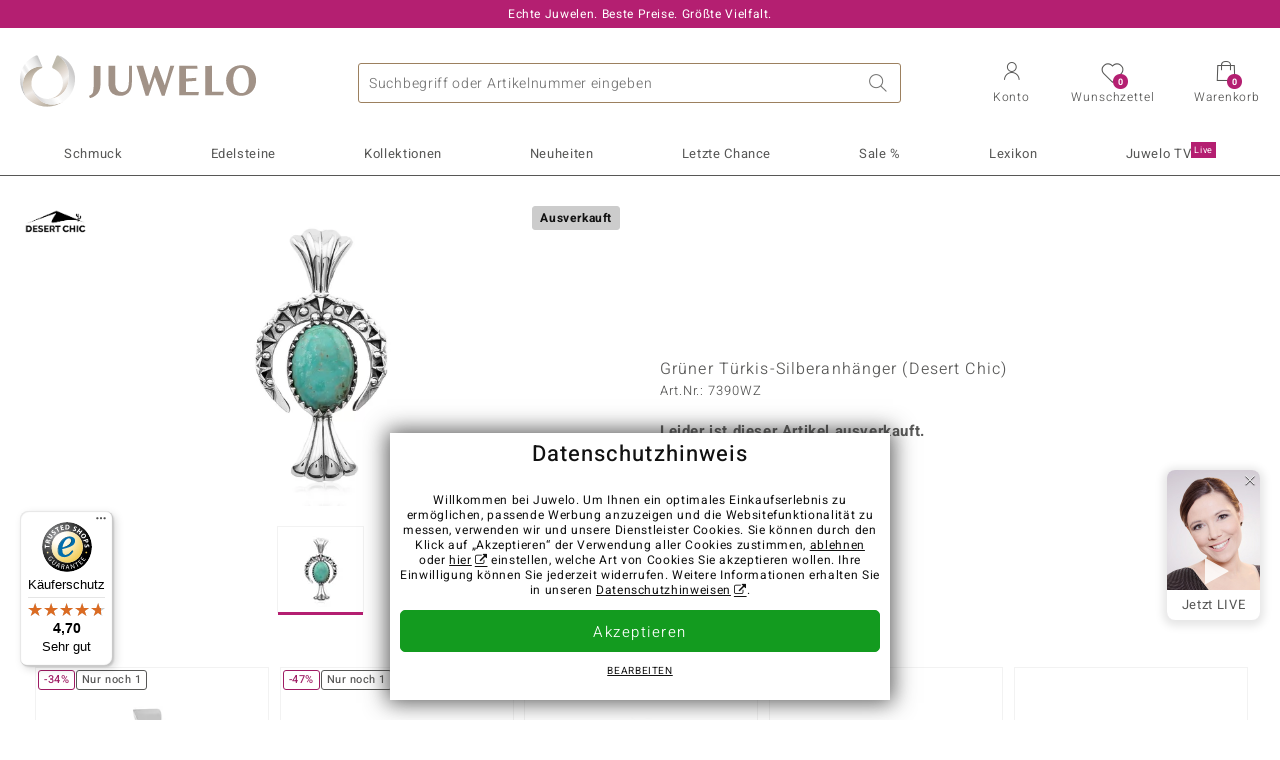

--- FILE ---
content_type: text/javascript
request_url: https://widgets.trustedshops.com/js/XCA4BD902AF055CB512AC5FA86B300524.js
body_size: 1575
content:
((e,t)=>{const r={shopInfo:{tsId:"XCA4BD902AF055CB512AC5FA86B300524",name:"juwelo.de",url:"www.juwelo.de",language:"de",targetMarket:"DEU",ratingVariant:"WIDGET",eTrustedIds:{accountId:"acc-61676872-d3a0-4b2d-b591-510177961681",channelId:"chl-8765b8e8-3c8a-4798-8c93-6fdf155ad528"},buyerProtection:{certificateType:"CLASSIC",certificateState:"PRODUCTION",mainProtectionCurrency:"EUR",classicProtectionAmount:100,maxProtectionDuration:30,plusProtectionAmount:2e4,basicProtectionAmount:100,firstCertified:"2012-03-22 00:00:00"},reviewSystem:{rating:{averageRating:4.7,averageRatingCount:3282,overallRatingCount:6144,distribution:{oneStar:47,twoStars:35,threeStars:97,fourStars:484,fiveStars:2619}},reviews:[{average:4,buyerStatement:"Erste Lieferung war zerkratzt. Wurde retourniert.\nZweite Lieferung war top, sehr schöner Schmuck und ich habe lange danach gesucht. Besonders freut mich die rasche Lieferung, so geht es sich doch noch aus vor Weihnachten mit dem Geschenk.",rawChangeDate:"2025-12-19T23:09:50.000Z",changeDate:"19.12.2025",transactionDate:"8.12.2025"},{average:5,buyerStatement:"Schnelle Lieferung, sehr schöne Kette",rawChangeDate:"2025-12-19T18:09:04.000Z",changeDate:"19.12.2025",transactionDate:"7.12.2025"},{average:5,buyerStatement:"Freundlicher Kundendienst, Schnelle Abwicklung bei Rücksendung eines Ringes der zu groß war. Innerhalb einer angemessenen Zeit den gleichen Ring um eine Nummer kleiner erhalten, wie mit dem Kundendienst telefonisch vereinbart wurde.\nGerne wieder!",rawChangeDate:"2025-12-19T13:05:45.000Z",changeDate:"19.12.2025",transactionDate:"27.11.2025"}]},features:["MARS_PUBLIC_QUESTIONNAIRE","MARS_QUESTIONNAIRE","MARS_REVIEWS","MARS_EVENTS","DISABLE_REVIEWREQUEST_SENDING","SHOP_CONSUMER_MEMBERSHIP","GUARANTEE_RECOG_CLASSIC_INTEGRATION"],consentManagementType:"OFF",urls:{profileUrl:"https://www.trustedshops.de/bewertung/info_XCA4BD902AF055CB512AC5FA86B300524.html",profileUrlLegalSection:"https://www.trustedshops.de/bewertung/info_XCA4BD902AF055CB512AC5FA86B300524.html#legal-info",reviewLegalUrl:"https://help.etrusted.com/hc/de/articles/23970864566162"},contractStartDate:"2011-10-05 00:00:00",shopkeeper:{name:"Juwelo Deutschland GmbH",street:"Erkelenzdamm 59/61",country:"DE",city:"Berlin",zip:"10999"},displayVariant:"full",variant:"full",twoLetterCountryCode:"DE"},"process.env":{STAGE:"prod"},externalConfig:{trustbadgeScriptUrl:"https://widgets.trustedshops.com/assets/trustbadge.js",cdnDomain:"widgets.trustedshops.com"},elementIdSuffix:"-98e3dadd90eb493088abdc5597a70810",buildTimestamp:"2025-12-20T05:11:49.641Z",buildStage:"prod"},a=r=>{const{trustbadgeScriptUrl:a}=r.externalConfig;let n=t.querySelector(`script[src="${a}"]`);n&&t.body.removeChild(n),n=t.createElement("script"),n.src=a,n.charset="utf-8",n.setAttribute("data-type","trustbadge-business-logic"),n.onerror=()=>{throw new Error(`The Trustbadge script could not be loaded from ${a}. Have you maybe selected an invalid TSID?`)},n.onload=()=>{e.trustbadge?.load(r)},t.body.appendChild(n)};"complete"===t.readyState?a(r):e.addEventListener("load",(()=>{a(r)}))})(window,document);